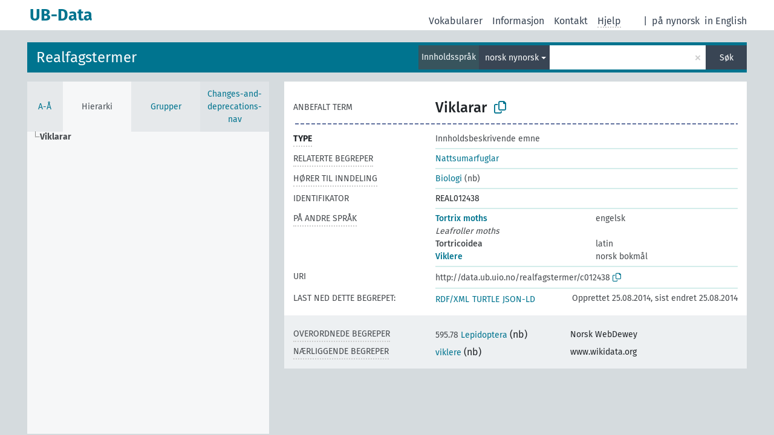

--- FILE ---
content_type: text/html; charset=UTF-8
request_url: https://data.ub.uio.no/skosmos/realfagstermer/nb/page/c012438?clang=nn
body_size: 31343
content:
<!DOCTYPE html>
<html dir="ltr" lang="nb">
<head>
<base href="//data.ub.uio.no/skosmos/">
<link rel="shortcut icon" href="favicon.ico">
<meta http-equiv="X-UA-Compatible" content="IE=Edge">
<meta http-equiv="Content-Type" content="text/html; charset=UTF-8">
<meta name="viewport" content="width=device-width, initial-scale=1.0">
<meta name="format-detection" content="telephone=no">
<meta name="generator" content="Skosmos 2.16" />
<link href="vendor/twbs/bootstrap/dist/css/bootstrap.min.css" media="screen, print" rel="stylesheet" type="text/css">
<link href="vendor/vakata/jstree/dist/themes/default/style.min.css" media="screen, print" rel="stylesheet" type="text/css">
<link href="vendor/davidstutz/bootstrap-multiselect/dist/css/bootstrap-multiselect.min.css" media="screen, print" rel="stylesheet" type="text/css">
<link href="resource/css/fira.css" media="screen, print" rel="stylesheet" type="text/css">
<link href="resource/fontawesome/css/fontawesome.css" media="screen, print" rel="stylesheet" type="text/css">
<link href="resource/fontawesome/css/regular.css" media="screen, print" rel="stylesheet" type="text/css">
<link href="resource/fontawesome/css/solid.css" media="screen, print" rel="stylesheet" type="text/css">
<link href="resource/css/styles.css" media="screen, print" rel="stylesheet" type="text/css">
<link href="resource/css/stylesheet.css" media="screen, print" rel="stylesheet" type="text/css">

<title>UB-Data: REAL: Viklarar</title>
</head>
<body class="vocab-realfagstermer">
  <noscript>
    <strong>Vi beklager, men Skosmos fungerer ikke ordentlig uten JavaScript. Aktiver JavaScript for å fortsette.</strong>
  </noscript>
  <a id="skiptocontent" href="realfagstermer/nb/page/c012438?clang=nn#maincontent">Hopp til hovedinnholdet.</a>
  <div class="topbar-container topbar-white">
    <div class="topbar topbar-white">
      <div id="topbar-service-helper">
  <a
              class="service-nb"
        href="nb/?clang=nn"><h1 id="service-name">UB-Data</h1></a>
</div>
<div id="topbar-language-navigation">
<div id="language"><span class="navigation-font">|</span>
          <a id="language-nn" class="navigation-font" href="realfagstermer/nn/page/c012438?clang=nn"> på nynorsk</a>
        <a id="language-en" class="navigation-font" href="realfagstermer/en/page/c012438?clang=nn"> in English</a>
    </div>
<div id="navigation">
  <a href="nb/?clang=nn" id="navi1" class="navigation-font" >
  Vokabularer  </a>
  <a href="nb/about?clang=nn" id="navi2" class="navigation-font">
  Informasjon  </a>
<span onclick="spcCopyToClip()" class="skosmos-tooltip-wrapper skosmos-tooltip t-bottom" id="navi3" style="text-align:center;" tabindex="0" data-title="emnedatahenvendelser@ub.uio.no
(click to copy)"><span class="navigation-font">Kontakt</span></span>
<!-- This isn't a secret. The feedback button is just hidden 'cause it doesn't work.  <a href="realfagstermer/nb/feedback?clang=nn" id="navi3" class="navigation-font">
  Tilbakemelding  </a> -->
  <span class="skosmos-tooltip-wrapper skosmos-tooltip t-bottom" id="navi4" tabindex="0" data-title="Beveger du pekeren over tekst med prikkete understreking får du informasjon om egenskapen. &#xa; &#xa; Du kan trunkere med tegnet *, som i *dyr eller *patent*. Søk uten trunkeringstegn blir automatisk trunkert på slutten, så katt vil gi samme resultatliste som katt*.">
    <span class="navigation-font">Hjelp</span>
  </span>
</div>
</div>

<!-- top-bar ENDS HERE -->
    </div>
  </div>
    <div class="headerbar">
    <div class="header-row"><div class="headerbar-coloured"></div><div class="header-left">
  <h1><a href="realfagstermer/nb/?clang=nn">Realfagstermer</a></h1>
</div>
<div class="header-float">
      <h2 class="sr-only">Søk fra vokabular</h2>
    <div class="search-vocab-text"><p>Innholdsspråk</p></div>
    <form class="navbar-form" role="search" name="text-search" action="realfagstermer/nb/search">
    <input style="display: none" name="clang" value="nn" id="lang-input">
    <div class="input-group">
      <div class="input-group-btn">
        <label class="sr-only" for="lang-dropdown-toggle">Innholds- og søkespråk</label>
        <button type="button" class="btn btn-default dropdown-toggle" data-bs-toggle="dropdown" aria-expanded="false" id="lang-dropdown-toggle">norsk nynorsk<span class="caret"></span></button>
        <ul class="dropdown-menu" aria-labelledby="lang-dropdown-toggle">
                            <li><a class="dropdown-item" href="realfagstermer/nb/page/c012438?clang=en" class="lang-button" hreflang="en">engelsk</a></li>
                    <li><a class="dropdown-item" href="realfagstermer/nb/page/c012438" class="lang-button" hreflang="nb">norsk bokmål</a></li>
                    <li><a class="dropdown-item" href="realfagstermer/nb/page/c012438?clang=nn" class="lang-button" hreflang="nn">norsk nynorsk</a></li>
                            <li>
            <a class="dropdown-item" href="realfagstermer/nb/page/c012438?clang=nn&amp;anylang=on"
              class="lang-button" id="lang-button-all">på alle språk</a>
            <input name="anylang" type="checkbox">
          </li>
        </ul>
      </div><!-- /btn-group -->
      <label class="sr-only" for="search-field">Fyll inn søketerm</label>
      <input id="search-field" type="text" class="form-control" name="q" value="">
      <div class="input-group-btn">
        <label class="sr-only" for="search-all-button">Send inn søk</label>
        <button id="search-all-button" type="submit" class="btn btn-primary">Søk</button>
      </div>
    </div>
      </form>
</div>
</div>  </div>
    <div class="main-container">
        <div id="sidebar">
          <div class="sidebar-buttons">
                <h2 class="sr-only">Sidefelt: navigér i vokabularet på ulike måter</h2>
        <ul class="nav nav-tabs nav-four-wide">
                                      <h3 class="sr-only">List opp begreper alfabetisk</h3>
                    <li id="alpha" class="nav-item"><a class="nav-link" href="realfagstermer/nb/index?clang=nn">A-Å</a></li>
                                                  <h3 class="sr-only">List opp begreper hierarkisk</h3>
                    <li id="hierarchy" class="nav-item">
            <a class="nav-link active" href="#" id="hier-trigger"
                        >Hierarki            </a>
          </li>
                              <h3 class="sr-only">List opp begreper og grupper hierarkisk</h3>
          <li id="groups" class="nav-item"><a class="nav-link" href="realfagstermer/nb/groups?clang=nn">Grupper</a></li>
                                                  <h3 class="sr-only">List vocabulary concepts by newest additions including removed</h3>
          <li id="changes" class="nav-item"><a class="nav-link" href="realfagstermer/nb/new?clang=nn">Changes-and-deprecations-nav</a></li>
                                      </ul>
      </div>
      
            <h4 class="sr-only">Alfabetisk liste over begreper</h4>
            <div class="sidebar-grey  concept-hierarchy">
        <div id="alphabetical-menu">
                  </div>
              </div>
        </div>
    
            <main id="maincontent" tabindex="-1">
            <div class="content">
        <div id="content-top"></div>
                     <h2 class="sr-only">Begrepsinformasjon</h2>
            <div class="concept-info">
      <div class="concept-main">
              <div class="row">
                                </div>
            <div class="row property prop-preflabel"><div class="property-label property-label-pref"><h3 class="versal">
                                      Anbefalt term
                      </h3></div><div class="property-value-column"><span class="prefLabel conceptlabel" id="pref-label">Viklarar</span>
                        &nbsp;
        <button type="button" data-bs-toggle="tooltip" data-bs-placement="button" title="Copy to clipboard" class="btn btn-default btn-xs copy-clipboard" for="#pref-label"><span class="fa-regular fa-copy"></span></button></div><div class="col-md-12"><div class="preflabel-spacer"></div></div></div>
                       <div class="row property prop-rdf_type">
          <div class="property-label">
            <h3 class="versal-bold               property-click skosmos-tooltip-wrapper skosmos-tooltip t-top" data-title="Begrepstype
              ">
                              Type
                          </h3>
          </div>
          <div class="property-value-column"><div class="property-value-wrapper">
                <ul>
                     <li>
            <p>Innholdsbeskrivende emne</p>
                        </li>
                </ul>
                </div></div></div>
                               <div class="row property prop-skos_related">
          <div class="property-label">
            <h3 class="versal               property-click skosmos-tooltip-wrapper skosmos-tooltip t-top" data-title="Begreper som er relatert/beslektet med dette begrepet.
              ">
                              Relaterte begreper
                          </h3>
          </div>
          <div class="property-value-column"><div class="property-value-wrapper">
                <ul>
                     <li>
                                                                               <a href="realfagstermer/nb/page/c012439?clang=nn"> Nattsumarfuglar</a>
                                                                                                      </li>
                </ul>
                </div></div></div>
                               <div class="row property prop-skosmos_memberOfArray">
          <div class="property-label">
            <h3 class="versal               property-click skosmos-tooltip-wrapper skosmos-tooltip t-top" data-title="Inndeling som begrepet hører til
              ">
                              Hører til inndeling
                          </h3>
          </div>
          <div class="property-value-column"><div class="property-value-wrapper">
                <ul>
                     <li>
                                                                               <a href="realfagstermer/nb/page/?clang=nn&amp;uri=http%3A%2F%2Fdata.ub.uio.no%2Fentity%2F8dce39ea-409f-4072-b25b-377a69bca0a3"> Biologi</a>
                                                <span class="versal"> (nb)</span>                                                      </li>
                </ul>
                </div></div></div>
                               <div class="row property prop-dc_identifier">
          <div class="property-label">
            <h3 class="versal              ">
                              Identifikator
                          </h3>
          </div>
          <div class="property-value-column"><div class="property-value-wrapper">
                <ul>
                     <li>
                                                                 <span>REAL012438</span>
                                      </li>
                </ul>
                </div></div></div>
                                <div class="row property prop-other-languages">
        <div class="property-label"><h3 class="versal property-click skosmos-tooltip-wrapper skosmos-tooltip t-top" data-title="Termer brukt om det samme begrepet på andre språk." >På andre språk</h3></div>
        <div class="property-value-column">
          <div class="property-value-wrapper">
            <ul>
                                          <li class="row other-languages first-of-language">
                <div class="col-6 versal versal-pref">
                                                      <a href='realfagstermer/nb/page/c012438?clang=en' hreflang='en'>Tortrix moths</a>
                                  </div>
                <div class="col-6 versal"><p>engelsk</p></div>
              </li>
                            <li class="row other-languages">
                <div class="col-6 versal replaced">
                                    Leafroller moths
                                  </div>
                <div class="col-6 versal"></div>
              </li>
                                                        <li class="row other-languages first-of-language">
                <div class="col-6 versal versal-pref">
                                    Tortricoidea
                                  </div>
                <div class="col-6 versal"><p>latin</p></div>
              </li>
                                                        <li class="row other-languages first-of-language">
                <div class="col-6 versal versal-pref">
                                                      <a href='realfagstermer/nb/page/c012438' hreflang='nb'>Viklere</a>
                                  </div>
                <div class="col-6 versal"><p>norsk bokmål</p></div>
              </li>
                                        </ul>
          </div>
        </div>
      </div>
              <div class="row property prop-uri">
            <div class="property-label"><h3 class="versal">URI</h3></div>
            <div class="property-value-column">
                <div class="property-value-wrapper">
                    <span class="versal uri-input-box" id="uri-input-box">http://data.ub.uio.no/realfagstermer/c012438</span>
                    <button type="button" data-bs-toggle="tooltip" data-bs-placement="button" title="Copy to clipboard" class="btn btn-default btn-xs copy-clipboard" for="#uri-input-box">
                      <span class="fa-regular fa-copy"></span>
                    </button>
                </div>
            </div>
        </div>
        <div class="row">
            <div class="property-label"><h3 class="versal">Last ned dette begrepet:</h3></div>
            <div class="property-value-column">
<span class="versal concept-download-links"><a href="rest/v1/realfagstermer/data?uri=http%3A%2F%2Fdata.ub.uio.no%2Frealfagstermer%2Fc012438&amp;format=application/rdf%2Bxml">RDF/XML</a>
          <a href="rest/v1/realfagstermer/data?uri=http%3A%2F%2Fdata.ub.uio.no%2Frealfagstermer%2Fc012438&amp;format=text/turtle">
            TURTLE</a>
          <a href="rest/v1/realfagstermer/data?uri=http%3A%2F%2Fdata.ub.uio.no%2Frealfagstermer%2Fc012438&amp;format=application/ld%2Bjson">JSON-LD</a>
        </span><span class="versal date-info">Opprettet 25.08.2014, sist endret 25.08.2014</span>            </div>
        </div>
      </div>
      <!-- appendix / concept mapping properties -->
      <div
          class="concept-appendix hidden"
          data-concept-uri="http://data.ub.uio.no/realfagstermer/c012438"
          data-concept-type=""
          >
      </div>
    </div>
    
  

<template id="property-mappings-template">
    {{#each properties}}
    <div class="row{{#ifDeprecated concept.type 'skosext:DeprecatedConcept'}} deprecated{{/ifDeprecated}} property prop-{{ id }}">
        <div class="property-label"><h3 class="versal{{#ifNotInDescription type description}} property-click skosmos-tooltip-wrapper skosmos-tooltip t-top" data-title="{{ description }}{{/ifNotInDescription}}">{{label}}</h3></div>
        <div class="property-value-column">
            {{#each values }} {{! loop through ConceptPropertyValue objects }}
            {{#if prefLabel }}
            <div class="row">
                <div class="col-5">
                    <a class="versal" href="{{hrefLink}}">{{#if notation }}<span class="versal">{{ notation }} </span>{{/if}}{{ prefLabel }}</a>
                    {{#ifDifferentLabelLang lang }}<span class="propertyvalue"> ({{ lang }})</span>{{/ifDifferentLabelLang}}
                </div>
                {{#if vocabName }}
                    <span class="appendix-vocab-label col-7">{{ vocabName }}</span>
                {{/if}}
            </div>
            {{/if}}
            {{/each}}
        </div>
    </div>
    {{/each}}
</template>

        <div id="content-bottom"></div>
      </div>
    </main>
            <footer id="footer"></footer>
  </div>
  <script>
<!-- translations needed in javascript -->
var noResultsTranslation = "Ingen resultater";
var loading_text = "Henter flere elementer";
var loading_failed_text = "Error: Loading more items failed!";
var loading_retry_text = "Retry";
var jstree_loading = "Laster ...";
var results_disp = "Alle %d resultater vises";
var all_vocabs  = "fra alle";
var n_selected = "valgte";
var missing_value = "Feltet er obligatorisk og kan ikke stå tomt";
var expand_paths = "vis alle # stier";
var expand_propvals = "vis alle # verdier";
var hiertrans = "Hierarki";
var depr_trans = "Deprecated concept";
var sr_only_translations = {
  hierarchy_listing: "Hierarkisk oversikt over begreper",
  groups_listing: "Hierarkisk oversikt over begreper og grupper",
};

<!-- variables passed through to javascript -->
var lang = "nb";
var content_lang = "nn";
var vocab = "realfagstermer";
var uri = "http://data.ub.uio.no/realfagstermer/c012438";
var prefLabels = [{"lang": "nn","label": "Viklarar"}];
var uriSpace = "http://data.ub.uio.no/realfagstermer/";
var showNotation = true;
var sortByNotation = null;
var languageOrder = ["nn","nb","en"];
var vocShortName = "REAL";
var explicitLangCodes = false;
var pluginParameters = [];
</script>

<script type="application/ld+json">
{"@context":{"skos":"http://www.w3.org/2004/02/skos/core#","isothes":"http://purl.org/iso25964/skos-thes#","rdfs":"http://www.w3.org/2000/01/rdf-schema#","owl":"http://www.w3.org/2002/07/owl#","dct":"http://purl.org/dc/terms/","dc11":"http://purl.org/dc/elements/1.1/","uri":"@id","type":"@type","lang":"@language","value":"@value","graph":"@graph","label":"rdfs:label","prefLabel":"skos:prefLabel","altLabel":"skos:altLabel","hiddenLabel":"skos:hiddenLabel","broader":"skos:broader","narrower":"skos:narrower","related":"skos:related","inScheme":"skos:inScheme","schema":"http://schema.org/","wd":"http://www.wikidata.org/entity/","wdt":"http://www.wikidata.org/prop/direct/","realfagstermer":"http://data.ub.uio.no/realfagstermer/"},"graph":[{"uri":"http://data.ub.uio.no/entity/8dce39ea-409f-4072-b25b-377a69bca0a3","type":["http://trans.biblionaut.net/class#Category","skos:Collection"],"skos:member":{"uri":"realfagstermer:c012438"},"prefLabel":{"lang":"nb","value":"Biologi"}},{"uri":"http://data.ub.uio.no/onto#Topic","type":["rdfs:Class","owl:Class"],"label":[{"lang":"nb","value":"Innholdsbeskrivende emne"},{"lang":"en","value":"Topic"}]},{"uri":"http://data.ub.uio.no/realfagstermer/","type":["http://rdfs.org/ns/void#Dataset","http://www.w3.org/ns/sparql-service-description#Graph","skos:ConceptScheme"],"label":{"lang":"nb","value":"Realfagstermer"}},{"uri":"realfagstermer:c012438","type":["http://data.ub.uio.no/onto#Topic","skos:Concept"],"http://data.ub.uio.no/onto#ccmapperCandidates":1,"http://data.ub.uio.no/onto#ccmapperState":"accepted","dct:created":{"type":"http://www.w3.org/2001/XMLSchema#dateTime","value":"2014-08-25T00:00:00"},"dct:identifier":"REAL012438","dct:modified":{"type":"http://www.w3.org/2001/XMLSchema#dateTime","value":"2014-08-25T00:00:00"},"altLabel":{"lang":"en","value":"Leafroller moths"},"skos:broadMatch":{"uri":"http://dewey.info/class/595.78/e23/"},"skos:closeMatch":{"uri":"wd:Q28953"},"inScheme":{"uri":"http://data.ub.uio.no/realfagstermer/"},"skos:mappingRelation":[{"uri":"wd:Q28953"},{"uri":"http://dewey.info/class/595.78/e23/"}],"prefLabel":[{"lang":"en","value":"Tortrix moths"},{"lang":"nn","value":"Viklarar"},{"lang":"nb","value":"Viklere"},{"lang":"la","value":"Tortricoidea"}],"related":{"uri":"realfagstermer:c012439"}},{"uri":"realfagstermer:c012439","type":["http://data.ub.uio.no/onto#Topic","skos:Concept"],"prefLabel":[{"lang":"nn","value":"Nattsumarfuglar"},{"lang":"en","value":"Moths"},{"lang":"nb","value":"Nattsommerfugler"}],"related":{"uri":"realfagstermer:c012438"}}]}
</script>
<script src="vendor/components/jquery/jquery.min.js"></script>
<script src="vendor/components/handlebars.js/handlebars.min.js"></script>
<script src="vendor/vakata/jstree/dist/jstree.min.js"></script>
<script src="vendor/twitter/typeahead.js/dist/typeahead.bundle.min.js"></script>
<script src="vendor/davidstutz/bootstrap-multiselect/dist/js/bootstrap-multiselect.min.js"></script>
<script src="vendor/twbs/bootstrap/dist/js/bootstrap.bundle.js"></script>
<script src="vendor/etdsolutions/waypoints/jquery.waypoints.min.js"></script>
<script src="vendor/newerton/jquery-mousewheel/jquery.mousewheel.min.js"></script>
<script src="vendor/pamelafox/lscache/lscache.min.js"></script>
<script src="resource/js/config.js"></script>
<script src="resource/js/hierarchy.js"></script>
<script src="resource/js/groups.js"></script>
<script src="resource/js/scripts.js"></script>
<script src="resource/js/docready.js"></script>

  <!-- If you want to include something (analytics script etc.) on all the pages insert it here. -->
  </body>
</html>
<script>(function (c) {if (c && c.groupCollapsed) {
c.log("%c[2026-01-20 02:30:53] INFO [qid 89730] SPARQL query:\nPREFIX owl: <http://www.w3.org/2002/07/owl#>\nPREFIX rdf: <http://www.w3.org/1999/02/22-rdf-syntax-ns#>\nPREFIX rdfs: <http://www.w3.org/2000/01/rdf-schema#>\nPREFIX skos: <http://www.w3.org/2004/02/skos/core#>\nPREFIX skosxl: <http://www.w3.org/2008/05/skos-xl#>\n\nCONSTRUCT {\n ?s ?p ?uri .\n ?sp ?uri ?op .\n ?uri ?p ?o .\n ?p rdfs:label ?proplabel .\n ?p rdfs:comment ?propcomm .\n ?p skos:definition ?propdef .\n ?p rdfs:subPropertyOf ?pp .\n ?pp rdfs:label ?plabel .\n ?o a ?ot .\n ?o skos:prefLabel ?opl .\n ?o rdfs:label ?ol .\n ?o rdf:value ?ov .\n ?o skos:notation ?on .\n ?o ?oprop ?oval .\n ?o ?xlprop ?xlval .\n ?dt rdfs:label ?dtlabel .\n ?directgroup skos:member ?uri .\n ?parent skos:member ?group .\n ?group skos:prefLabel ?grouplabel .\n ?b1 rdf:first ?item .\n ?b1 rdf:rest ?b2 .\n ?item a ?it .\n ?item skos:prefLabel ?il .\n ?group a ?grouptype . \n} FROM NAMED <http://data.ub.uio.no/realfagstermer>  WHERE {\n VALUES (?uri) { (<http://data.ub.uio.no/realfagstermer/c012438>) }\n GRAPH <http://data.ub.uio.no/realfagstermer> {\n  {\n    ?s ?p ?uri .\n    FILTER(!isBlank(?s))\n    FILTER(?p != skos:inScheme)\n    FILTER NOT EXISTS { ?s owl:deprecated true . }\n  }\n  UNION\n  { ?sp ?uri ?op . }\n  UNION\n  {\n    ?directgroup skos:member ?uri .\n    ?group skos:member+ ?uri .\n    ?group skos:prefLabel ?grouplabel .\n    ?group a ?grouptype .\n    OPTIONAL { ?parent skos:member ?group }\n  }\n  UNION\n  {\n   ?uri ?p ?o .\n   OPTIONAL {\n     ?uri skos:notation ?nVal .\n     FILTER(isLiteral(?nVal))\n     BIND(datatype(?nVal) AS ?dt)\n     ?dt rdfs:label ?dtlabel\n   }\n   OPTIONAL {\n     ?o rdf:rest* ?b1 .\n     ?b1 rdf:first ?item .\n     ?b1 rdf:rest ?b2 .\n     OPTIONAL { ?item a ?it . }\n     OPTIONAL { ?item skos:prefLabel ?il . }\n   }\n   OPTIONAL {\n     { ?p rdfs:label ?proplabel . }\n     UNION\n     { ?p rdfs:comment ?propcomm . }\n     UNION\n     { ?p skos:definition ?propdef . }\n     UNION\n     { ?p rdfs:subPropertyOf ?pp . }\n   }\n   OPTIONAL {\n     { ?o a ?ot . }\n     UNION\n     { ?o skos:prefLabel ?opl . }\n     UNION\n     { ?o rdfs:label ?ol . }\n     UNION\n     { ?o rdf:value ?ov . \n       OPTIONAL { ?o ?oprop ?oval . }\n     }\n     UNION\n     { ?o skos:notation ?on . }\n     UNION\n     { ?o a skosxl:Label .\n       ?o ?xlprop ?xlval }\n   } \n  }\n }\n}\n\n\n", "font-weight: normal");
c.log("%c[2026-01-20 02:30:53] INFO [qid 89730] result: 36 triples returned in 15 ms\n", "font-weight: normal");
c.log("%c[2026-01-20 02:30:53] INFO [qid 58982] SPARQL query:\nPREFIX skos: <http://www.w3.org/2004/02/skos/core#>\n\nSELECT * FROM <http://data.ub.uio.no/realfagstermer>\nWHERE {\n  SELECT ?object ?label (GROUP_CONCAT(STR(?dir);separator=' ') as ?direct)\n  WHERE {\n    <http://data.ub.uio.no/realfagstermer/c012438> a skos:Concept .\n    OPTIONAL {\n      <http://data.ub.uio.no/realfagstermer/c012438> skos:broader* ?object .\n      OPTIONAL {\n        ?object skos:broader ?dir .\n      }\n    }\n    OPTIONAL {\n      ?object skos:prefLabel ?label .\n      FILTER (langMatches(lang(?label), \"nn\"))\n    }\n    OPTIONAL { ?object skos:prefLabel ?label }\n  }\n  GROUP BY ?object ?label\n}\nLIMIT 1000\n\n", "font-weight: normal");
c.log("%c[2026-01-20 02:30:53] INFO [qid 58982] result: 1 rows returned in 8 ms\n", "font-weight: normal");
c.log("%c[2026-01-20 02:30:53] INFO [qid 93438] SPARQL query:\nPREFIX dc: <http://purl.org/dc/terms/>\nPREFIX dc11: <http://purl.org/dc/elements/1.1/>\nPREFIX rdfs: <http://www.w3.org/2000/01/rdf-schema#>\nPREFIX skos: <http://www.w3.org/2004/02/skos/core#>\n\nSELECT ?label \nWHERE {\n  <http://data.ub.uio.no/onto#ccmapperCandidates> a ?type .\n  OPTIONAL {\n    <http://data.ub.uio.no/onto#ccmapperCandidates> skos:prefLabel ?label .\n    FILTER( langMatches(lang(?label), 'nb') )\n  }\n  OPTIONAL {\n    <http://data.ub.uio.no/onto#ccmapperCandidates> rdfs:label ?label .\n    FILTER( langMatches(lang(?label), 'nb') )\n  }\n  OPTIONAL {\n    <http://data.ub.uio.no/onto#ccmapperCandidates> dc:title ?label .\n    FILTER( langMatches(lang(?label), 'nb') )\n  }\n  OPTIONAL {\n    <http://data.ub.uio.no/onto#ccmapperCandidates> dc11:title ?label .\n    FILTER( langMatches(lang(?label), 'nb') )\n  }\n}\n\n", "font-weight: normal");
c.log("%c[2026-01-20 02:30:53] INFO [qid 93438] result: 0 rows returned in 1 ms\n", "font-weight: normal");
c.log("%c[2026-01-20 02:30:53] INFO [qid 47956] SPARQL query:\nPREFIX dc: <http://purl.org/dc/terms/>\nPREFIX dc11: <http://purl.org/dc/elements/1.1/>\nPREFIX rdfs: <http://www.w3.org/2000/01/rdf-schema#>\nPREFIX skos: <http://www.w3.org/2004/02/skos/core#>\n\nSELECT ?label \nWHERE {\n  <http://data.ub.uio.no/onto#ccmapperCandidates> a ?type .\n  OPTIONAL {\n    <http://data.ub.uio.no/onto#ccmapperCandidates> skos:prefLabel ?label .\n    \n  }\n  OPTIONAL {\n    <http://data.ub.uio.no/onto#ccmapperCandidates> rdfs:label ?label .\n    \n  }\n  OPTIONAL {\n    <http://data.ub.uio.no/onto#ccmapperCandidates> dc:title ?label .\n    \n  }\n  OPTIONAL {\n    <http://data.ub.uio.no/onto#ccmapperCandidates> dc11:title ?label .\n    \n  }\n}\n\n", "font-weight: normal");
c.log("%c[2026-01-20 02:30:53] INFO [qid 47956] result: 0 rows returned in 1 ms\n", "font-weight: normal");
c.log("%c[2026-01-20 02:30:53] INFO [qid 15466] SPARQL query:\nPREFIX rdfs: <http://www.w3.org/2000/01/rdf-schema#>\n\nSELECT ?superProperty \nWHERE {\n  <http://data.ub.uio.no/onto#ccmapperCandidates> rdfs:subPropertyOf ?superProperty\n}\n\n", "font-weight: normal");
c.log("%c[2026-01-20 02:30:53] INFO [qid 15466] result: 0 rows returned in 1 ms\n", "font-weight: normal");
c.log("%c[2026-01-20 02:30:53] INFO [qid 12953] SPARQL query:\nPREFIX dc: <http://purl.org/dc/terms/>\nPREFIX dc11: <http://purl.org/dc/elements/1.1/>\nPREFIX rdfs: <http://www.w3.org/2000/01/rdf-schema#>\nPREFIX skos: <http://www.w3.org/2004/02/skos/core#>\n\nSELECT ?label \nWHERE {\n  <http://www.w3.org/2004/02/skos/core#mappingRelation> a ?type .\n  OPTIONAL {\n    <http://www.w3.org/2004/02/skos/core#mappingRelation> skos:prefLabel ?label .\n    FILTER( langMatches(lang(?label), 'nb') )\n  }\n  OPTIONAL {\n    <http://www.w3.org/2004/02/skos/core#mappingRelation> rdfs:label ?label .\n    FILTER( langMatches(lang(?label), 'nb') )\n  }\n  OPTIONAL {\n    <http://www.w3.org/2004/02/skos/core#mappingRelation> dc:title ?label .\n    FILTER( langMatches(lang(?label), 'nb') )\n  }\n  OPTIONAL {\n    <http://www.w3.org/2004/02/skos/core#mappingRelation> dc11:title ?label .\n    FILTER( langMatches(lang(?label), 'nb') )\n  }\n}\n\n", "font-weight: normal");
c.log("%c[2026-01-20 02:30:53] INFO [qid 12953] result: 0 rows returned in 1 ms\n", "font-weight: normal");
c.log("%c[2026-01-20 02:30:53] INFO [qid 32514] SPARQL query:\nPREFIX dc: <http://purl.org/dc/terms/>\nPREFIX dc11: <http://purl.org/dc/elements/1.1/>\nPREFIX rdfs: <http://www.w3.org/2000/01/rdf-schema#>\nPREFIX skos: <http://www.w3.org/2004/02/skos/core#>\n\nSELECT ?label \nWHERE {\n  <http://www.w3.org/2004/02/skos/core#mappingRelation> a ?type .\n  OPTIONAL {\n    <http://www.w3.org/2004/02/skos/core#mappingRelation> skos:prefLabel ?label .\n    \n  }\n  OPTIONAL {\n    <http://www.w3.org/2004/02/skos/core#mappingRelation> rdfs:label ?label .\n    \n  }\n  OPTIONAL {\n    <http://www.w3.org/2004/02/skos/core#mappingRelation> dc:title ?label .\n    \n  }\n  OPTIONAL {\n    <http://www.w3.org/2004/02/skos/core#mappingRelation> dc11:title ?label .\n    \n  }\n}\n\n", "font-weight: normal");
c.log("%c[2026-01-20 02:30:53] INFO [qid 32514] result: 0 rows returned in 1 ms\n", "font-weight: normal");
c.log("%c[2026-01-20 02:30:53] INFO [qid 36600] SPARQL query:\nPREFIX rdfs: <http://www.w3.org/2000/01/rdf-schema#>\n\nSELECT ?superProperty \nWHERE {\n  <http://www.w3.org/2004/02/skos/core#mappingRelation> rdfs:subPropertyOf ?superProperty\n}\n\n", "font-weight: normal");
c.log("%c[2026-01-20 02:30:53] INFO [qid 36600] result: 0 rows returned in 1 ms\n", "font-weight: normal");
c.log("%c[2026-01-20 02:30:53] INFO [qid 37649] SPARQL query:\nPREFIX dc: <http://purl.org/dc/terms/>\nPREFIX dc11: <http://purl.org/dc/elements/1.1/>\nPREFIX rdfs: <http://www.w3.org/2000/01/rdf-schema#>\nPREFIX skos: <http://www.w3.org/2004/02/skos/core#>\n\nSELECT ?label \nWHERE {\n  <http://data.ub.uio.no/onto#ccmapperState> a ?type .\n  OPTIONAL {\n    <http://data.ub.uio.no/onto#ccmapperState> skos:prefLabel ?label .\n    FILTER( langMatches(lang(?label), 'nb') )\n  }\n  OPTIONAL {\n    <http://data.ub.uio.no/onto#ccmapperState> rdfs:label ?label .\n    FILTER( langMatches(lang(?label), 'nb') )\n  }\n  OPTIONAL {\n    <http://data.ub.uio.no/onto#ccmapperState> dc:title ?label .\n    FILTER( langMatches(lang(?label), 'nb') )\n  }\n  OPTIONAL {\n    <http://data.ub.uio.no/onto#ccmapperState> dc11:title ?label .\n    FILTER( langMatches(lang(?label), 'nb') )\n  }\n}\n\n", "font-weight: normal");
c.log("%c[2026-01-20 02:30:53] INFO [qid 37649] result: 0 rows returned in 1 ms\n", "font-weight: normal");
c.log("%c[2026-01-20 02:30:53] INFO [qid 34790] SPARQL query:\nPREFIX dc: <http://purl.org/dc/terms/>\nPREFIX dc11: <http://purl.org/dc/elements/1.1/>\nPREFIX rdfs: <http://www.w3.org/2000/01/rdf-schema#>\nPREFIX skos: <http://www.w3.org/2004/02/skos/core#>\n\nSELECT ?label \nWHERE {\n  <http://data.ub.uio.no/onto#ccmapperState> a ?type .\n  OPTIONAL {\n    <http://data.ub.uio.no/onto#ccmapperState> skos:prefLabel ?label .\n    \n  }\n  OPTIONAL {\n    <http://data.ub.uio.no/onto#ccmapperState> rdfs:label ?label .\n    \n  }\n  OPTIONAL {\n    <http://data.ub.uio.no/onto#ccmapperState> dc:title ?label .\n    \n  }\n  OPTIONAL {\n    <http://data.ub.uio.no/onto#ccmapperState> dc11:title ?label .\n    \n  }\n}\n\n", "font-weight: normal");
c.log("%c[2026-01-20 02:30:53] INFO [qid 34790] result: 0 rows returned in 1 ms\n", "font-weight: normal");
c.log("%c[2026-01-20 02:30:53] INFO [qid 74221] SPARQL query:\nPREFIX rdfs: <http://www.w3.org/2000/01/rdf-schema#>\n\nSELECT ?superProperty \nWHERE {\n  <http://data.ub.uio.no/onto#ccmapperState> rdfs:subPropertyOf ?superProperty\n}\n\n", "font-weight: normal");
c.log("%c[2026-01-20 02:30:53] INFO [qid 74221] result: 0 rows returned in 1 ms\n", "font-weight: normal");
}})(console);</script>